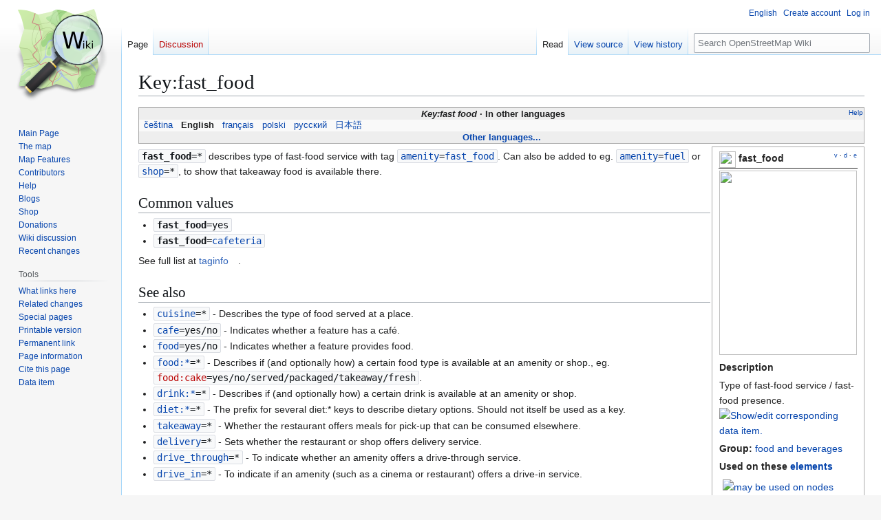

--- FILE ---
content_type: text/html; charset=UTF-8
request_url: https://wiki.openstreetmap.org/wiki/Key%3Afast_food
body_size: 12272
content:
<!DOCTYPE html>
<html class="client-nojs" lang="en" dir="ltr">
<head>
<meta charset="UTF-8">
<title>Key:fast_food - OpenStreetMap Wiki</title>
<script>(function(){var className="client-js";var cookie=document.cookie.match(/(?:^|; )wikimwclientpreferences=([^;]+)/);if(cookie){cookie[1].split('%2C').forEach(function(pref){className=className.replace(new RegExp('(^| )'+pref.replace(/-clientpref-\w+$|[^\w-]+/g,'')+'-clientpref-\\w+( |$)'),'$1'+pref+'$2');});}document.documentElement.className=className;}());RLCONF={"wgBreakFrames":false,"wgSeparatorTransformTable":["",""],"wgDigitTransformTable":["",""],"wgDefaultDateFormat":"dmy","wgMonthNames":["","January","February","March","April","May","June","July","August","September","October","November","December"],"wgRequestId":"c6b5a933c14982d77ff44f4b","wgCanonicalNamespace":"","wgCanonicalSpecialPageName":false,"wgNamespaceNumber":0,"wgPageName":"Key:fast_food","wgTitle":"Key:fast food","wgCurRevisionId":2880731,"wgRevisionId":2880731,"wgArticleId":106829,"wgIsArticle":true,"wgIsRedirect":false,"wgAction":"view","wgUserName":null,"wgUserGroups":["*"],"wgCategories":["Pages unavailable in German","Pages unavailable in Spanish","Pages unavailable in Italian","Pages unavailable in Dutch","Item with no description in language PT","Item with no description in language IT","Item with no description in language UK","Item with no description in language FI","Item with no description in language NL","Item with no description in language HU","Item with no description in language ZH-HANS","Item with no description in language ZH-HANT","Key descriptions for group \"food and beverages\"","Key descriptions","Key descriptions with status \"in use\"","Food and beverages","Key stubs"],"wgPageViewLanguage":"en","wgPageContentLanguage":"en","wgPageContentModel":"wikitext","wgRelevantPageName":"Key:fast_food","wgRelevantArticleId":106829,"wgIsProbablyEditable":false,"wgRelevantPageIsProbablyEditable":false,"wgRestrictionEdit":[],"wgRestrictionMove":[],"wgCiteReferencePreviewsActive":true,"wgMFDisplayWikibaseDescriptions":{"search":false,"watchlist":false,"tagline":false},"wgULSAcceptLanguageList":[],"wgVisualEditor":{"pageLanguageCode":"en","pageLanguageDir":"ltr","pageVariantFallbacks":"en"},"wgCheckUserClientHintsHeadersJsApi":["architecture","bitness","brands","fullVersionList","mobile","model","platform","platformVersion"],"wgULSPosition":"personal","wgULSisCompactLinksEnabled":true,"wgVector2022LanguageInHeader":false,"wgULSisLanguageSelectorEmpty":false,"wgEditSubmitButtonLabelPublish":false,"wgWikibaseItemId":"Q1245"};
RLSTATE={"site.styles":"ready","user.styles":"ready","user":"ready","user.options":"loading","skins.vector.styles.legacy":"ready","ext.OsmWikibase-all":"ready","codex-search-styles":"ready","ext.uls.pt":"ready","ext.visualEditor.desktopArticleTarget.noscript":"ready","wikibase.client.init":"ready"};RLPAGEMODULES=["site","mediawiki.page.ready","skins.vector.legacy.js","ext.checkUser.clientHints","ext.gadget.taginfo","ext.gadget.dataitemlinks","ext.gadget.maps","ext.uls.compactlinks","ext.uls.interface","ext.visualEditor.desktopArticleTarget.init","ext.visualEditor.targetLoader","wikibase.sidebar.tracking"];</script>
<script>(RLQ=window.RLQ||[]).push(function(){mw.loader.impl(function(){return["user.options@12s5i",function($,jQuery,require,module){mw.user.tokens.set({"patrolToken":"+\\","watchToken":"+\\","csrfToken":"+\\"});
}];});});</script>
<link rel="stylesheet" href="/w/load.php?lang=en&amp;modules=codex-search-styles%7Cext.OsmWikibase-all%7Cext.uls.pt%7Cext.visualEditor.desktopArticleTarget.noscript%7Cskins.vector.styles.legacy%7Cwikibase.client.init&amp;only=styles&amp;skin=vector">
<script async="" src="/w/load.php?lang=en&amp;modules=startup&amp;only=scripts&amp;raw=1&amp;skin=vector"></script>
<meta name="ResourceLoaderDynamicStyles" content="">
<link rel="stylesheet" href="/w/load.php?lang=en&amp;modules=site.styles&amp;only=styles&amp;skin=vector">
<noscript><link rel="stylesheet" href="/w/load.php?lang=en&amp;modules=noscript&amp;only=styles&amp;skin=vector"></noscript>
<meta name="generator" content="MediaWiki 1.43.6">
<meta name="robots" content="max-image-preview:standard">
<meta name="format-detection" content="telephone=no">
<meta name="viewport" content="width=1120">
<link rel="search" type="application/opensearchdescription+xml" href="/w/rest.php/v1/search" title="OpenStreetMap Wiki (en)">
<link rel="EditURI" type="application/rsd+xml" href="//wiki.openstreetmap.org/w/api.php?action=rsd">
<link rel="license" href="/wiki/Wiki_content_license">
<link rel="alternate" type="application/atom+xml" title="OpenStreetMap Wiki Atom feed" href="/w/index.php?title=Special:RecentChanges&amp;feed=atom">
</head>
<body class="skin-vector-legacy mediawiki ltr sitedir-ltr mw-hide-empty-elt ns-0 ns-subject page-Key_fast_food rootpage-Key_fast_food skin-vector action-view"><div id="mw-page-base" class="noprint"></div>
<div id="mw-head-base" class="noprint"></div>
<div id="content" class="mw-body" role="main">
	<a id="top"></a>
	<div id="siteNotice"></div>
	<div class="mw-indicators">
	</div>
	<h1 id="firstHeading" class="firstHeading mw-first-heading">Key:fast_food</h1>
	<div id="bodyContent" class="vector-body">
		<div id="siteSub" class="noprint">From OpenStreetMap Wiki</div>
		<div id="contentSub"><div id="mw-content-subtitle"></div></div>
		<div id="contentSub2"></div>
		
		<div id="jump-to-nav"></div>
		<a class="mw-jump-link" href="#mw-head">Jump to navigation</a>
		<a class="mw-jump-link" href="#searchInput">Jump to search</a>
		<div id="mw-content-text" class="mw-body-content"><div class="mw-content-ltr mw-parser-output" lang="en" dir="ltr"><style data-mw-deduplicate="TemplateStyles:r2860947">.mw-parser-output .DescriptionBox{background-color:#ffffff;border:1px solid #aaaaaa;color:#252525}@media screen{html.skin-theme-clientpref-night .mw-parser-output .darkmode-invert{filter:invert(100%)}html.skin-theme-clientpref-night .mw-parser-output .DescriptionBox{background-color:#333333;color:#f0f0f0}}@media screen and (prefers-color-scheme:dark){html.skin-theme-clientpref-os .mw-parser-output .darkmode-invert{filter:invert(100%)}html.skin-theme-clientpref-os .mw-parser-output .DescriptionBox{background-color:#333333;color:#f0f0f0}}</style><style data-mw-deduplicate="TemplateStyles:r2846368">.mw-parser-output .LanguageBar{margin:0;background:#f9f9f9;border:none;padding:0.5em;font-size:95%;line-height:normal;text-align:justify}.mw-parser-output .LanguageBar-header{background:#eeeeee}.mw-parser-output .LanguageBar-footer{background:#eeeeee}@media screen{html.skin-theme-clientpref-night .mw-parser-output .LanguageBar{background-color:#090909}html.skin-theme-clientpref-night .mw-parser-output .LanguageBar-header{background-color:#333333}html.skin-theme-clientpref-night .mw-parser-output .LanguageBar-footer{background-color:#333333}}@media screen and (prefers-color-scheme:dark){html.skin-theme-clientpref-os .mw-parser-output .LanguageBar{background-color:#090909}html.skin-theme-clientpref-os .mw-parser-output .LanguageBar-header{background-color:#333333}html.skin-theme-clientpref-os .mw-parser-output .LanguageBar-footer{background-color:#333333}}</style><div class="languages noprint navigation-not-searchable" style="clear:both;font-size:95%;line-height:normal;margin:2px 0;border:1px solid #AAA" dir="ltr">
<div class="LanguageBar-header" style="padding:1px">
<div class="hlist" style="float:right;margin-left:.25em;font-weight:normal;font-size:x-small">
<ul><li><a href="/wiki/Wiki_Translation" title="Wiki Translation">Help</a></li></ul>
</div>
<div class="hlist" style="font-weight:bold;max-height:10000000px;text-align:center">
<ul><li><bdi style="font-style:italic">Key:fast food</bdi></li>
<li>In other languages</li></ul>
</div>
</div>
<div id="Languages" class="LanguageBar" data-vector-language-button-label="$1 languages" style="max-height:10000000px;padding:0 .25em">
<div class="hlist hlist-with-seps"><li><span dir="auto" lang="af"><a href="/w/index.php?title=Af:Key:fast_food&amp;action=edit&amp;redlink=1" class="new" title="Af:Key:fast food (page does not exist)">&#160;Afrikaans&#160;</a></span></li>
<li><span dir="auto" lang="ast"><a href="/w/index.php?title=Ast:Key:fast_food&amp;action=edit&amp;redlink=1" class="new" title="Ast:Key:fast food (page does not exist)">&#160;asturianu&#160;</a></span></li>
<li><span dir="auto" lang="az"><a href="/w/index.php?title=Az:Key:fast_food&amp;action=edit&amp;redlink=1" class="new" title="Az:Key:fast food (page does not exist)">&#160;azərbaycanca&#160;</a></span></li>
<li><span dir="auto" lang="id"><a href="/w/index.php?title=Id:Key:fast_food&amp;action=edit&amp;redlink=1" class="new" title="Id:Key:fast food (page does not exist)">&#160;Bahasa Indonesia&#160;</a></span></li>
<li><span dir="auto" lang="ms"><a href="/w/index.php?title=Ms:Key:fast_food&amp;action=edit&amp;redlink=1" class="new" title="Ms:Key:fast food (page does not exist)">&#160;Bahasa Melayu&#160;</a></span></li>
<li><span dir="auto" lang="bs"><a href="/w/index.php?title=Bs:Key:fast_food&amp;action=edit&amp;redlink=1" class="new" title="Bs:Key:fast food (page does not exist)">&#160;bosanski&#160;</a></span></li>
<li><span dir="auto" lang="br"><a href="/w/index.php?title=Br:Key:fast_food&amp;action=edit&amp;redlink=1" class="new" title="Br:Key:fast food (page does not exist)">&#160;brezhoneg&#160;</a></span></li>
<li><span dir="auto" lang="ca"><a href="/w/index.php?title=Ca:Key:fast_food&amp;action=edit&amp;redlink=1" class="new" title="Ca:Key:fast food (page does not exist)">&#160;català&#160;</a></span></li>
<li><span dir="auto" lang="cs"><a href="/wiki/Cs:Key:fast_food" title="Cs:Key:fast food">&#160;čeština&#160;</a></span></li>
<li><span dir="auto" lang="cnr"><a href="/w/index.php?title=Cnr:Key:fast_food&amp;action=edit&amp;redlink=1" class="new" title="Cnr:Key:fast food (page does not exist)">&#160;Crnogorski&#160;</a></span></li>
<li><span dir="auto" lang="da"><a href="/w/index.php?title=Da:Key:fast_food&amp;action=edit&amp;redlink=1" class="new" title="Da:Key:fast food (page does not exist)">&#160;dansk&#160;</a></span></li>
<li><span dir="auto" lang="de"><a href="/w/index.php?title=DE:Key:fast_food&amp;action=edit&amp;redlink=1" class="new" title="DE:Key:fast food (page does not exist)">&#160;Deutsch&#160;</a></span></li>
<li><span dir="auto" lang="et"><a href="/w/index.php?title=Et:Key:fast_food&amp;action=edit&amp;redlink=1" class="new" title="Et:Key:fast food (page does not exist)">&#160;eesti&#160;</a></span></li>
<li><span dir="auto" lang="en"><a class="mw-selflink selflink">&#160;English&#160;</a></span></li>
<li><span dir="auto" lang="es"><a href="/w/index.php?title=ES:Key:fast_food&amp;action=edit&amp;redlink=1" class="new" title="ES:Key:fast food (page does not exist)">&#160;español&#160;</a></span></li>
<li><span dir="auto" lang="eo"><a href="/w/index.php?title=Eo:Key:fast_food&amp;action=edit&amp;redlink=1" class="new" title="Eo:Key:fast food (page does not exist)">&#160;Esperanto&#160;</a></span></li>
<li><span dir="auto" lang="eu"><a href="/w/index.php?title=Eu:Key:fast_food&amp;action=edit&amp;redlink=1" class="new" title="Eu:Key:fast food (page does not exist)">&#160;euskara&#160;</a></span></li>
<li><span dir="auto" lang="fr"><a href="/wiki/FR:Key:fast_food" title="FR:Key:fast food">&#160;français&#160;</a></span></li>
<li><span dir="auto" lang="fy"><a href="/w/index.php?title=Fy:Key:fast_food&amp;action=edit&amp;redlink=1" class="new" title="Fy:Key:fast food (page does not exist)">&#160;Frysk&#160;</a></span></li>
<li><span dir="auto" lang="gd"><a href="/w/index.php?title=Gd:Key:fast_food&amp;action=edit&amp;redlink=1" class="new" title="Gd:Key:fast food (page does not exist)">&#160;Gàidhlig&#160;</a></span></li>
<li><span dir="auto" lang="gl"><a href="/w/index.php?title=Gl:Key:fast_food&amp;action=edit&amp;redlink=1" class="new" title="Gl:Key:fast food (page does not exist)">&#160;galego&#160;</a></span></li>
<li><span dir="auto" lang="hr"><a href="/w/index.php?title=Hr:Key:fast_food&amp;action=edit&amp;redlink=1" class="new" title="Hr:Key:fast food (page does not exist)">&#160;hrvatski&#160;</a></span></li>
<li><span dir="auto" lang="io"><a href="/w/index.php?title=Io:Key:fast_food&amp;action=edit&amp;redlink=1" class="new" title="Io:Key:fast food (page does not exist)">&#160;Ido&#160;</a></span></li>
<li><span dir="auto" lang="ia"><a href="/w/index.php?title=Ia:Key:fast_food&amp;action=edit&amp;redlink=1" class="new" title="Ia:Key:fast food (page does not exist)">&#160;interlingua&#160;</a></span></li>
<li><span dir="auto" lang="is"><a href="/w/index.php?title=Is:Key:fast_food&amp;action=edit&amp;redlink=1" class="new" title="Is:Key:fast food (page does not exist)">&#160;íslenska&#160;</a></span></li>
<li><span dir="auto" lang="it"><a href="/w/index.php?title=IT:Key:fast_food&amp;action=edit&amp;redlink=1" class="new" title="IT:Key:fast food (page does not exist)">&#160;italiano&#160;</a></span></li>
<li><span dir="auto" lang="ht"><a href="/w/index.php?title=Ht:Key:fast_food&amp;action=edit&amp;redlink=1" class="new" title="Ht:Key:fast food (page does not exist)">&#160;Kreyòl ayisyen&#160;</a></span></li>
<li><span dir="auto" lang="gcf"><a href="/w/index.php?title=Gcf:Key:fast_food&amp;action=edit&amp;redlink=1" class="new" title="Gcf:Key:fast food (page does not exist)">&#160;kréyòl gwadloupéyen&#160;</a></span></li>
<li><span dir="auto" lang="ku"><a href="/w/index.php?title=Ku:Key:fast_food&amp;action=edit&amp;redlink=1" class="new" title="Ku:Key:fast food (page does not exist)">&#160;kurdî&#160;</a></span></li>
<li><span dir="auto" lang="lv"><a href="/w/index.php?title=Lv:Key:fast_food&amp;action=edit&amp;redlink=1" class="new" title="Lv:Key:fast food (page does not exist)">&#160;latviešu&#160;</a></span></li>
<li><span dir="auto" lang="lb"><a href="/w/index.php?title=Lb:Key:fast_food&amp;action=edit&amp;redlink=1" class="new" title="Lb:Key:fast food (page does not exist)">&#160;Lëtzebuergesch&#160;</a></span></li>
<li><span dir="auto" lang="lt"><a href="/w/index.php?title=Lt:Key:fast_food&amp;action=edit&amp;redlink=1" class="new" title="Lt:Key:fast food (page does not exist)">&#160;lietuvių&#160;</a></span></li>
<li><span dir="auto" lang="hu"><a href="/w/index.php?title=Hu:Key:fast_food&amp;action=edit&amp;redlink=1" class="new" title="Hu:Key:fast food (page does not exist)">&#160;magyar&#160;</a></span></li>
<li><span dir="auto" lang="nl"><a href="/w/index.php?title=NL:Key:fast_food&amp;action=edit&amp;redlink=1" class="new" title="NL:Key:fast food (page does not exist)">&#160;Nederlands&#160;</a></span></li>
<li><span dir="auto" lang="no"><a href="/w/index.php?title=No:Key:fast_food&amp;action=edit&amp;redlink=1" class="new" title="No:Key:fast food (page does not exist)">&#160;norsk&#160;</a></span></li>
<li><span dir="auto" lang="nn"><a href="/w/index.php?title=Nn:Key:fast_food&amp;action=edit&amp;redlink=1" class="new" title="Nn:Key:fast food (page does not exist)">&#160;norsk nynorsk&#160;</a></span></li>
<li><span dir="auto" lang="oc"><a href="/w/index.php?title=Oc:Key:fast_food&amp;action=edit&amp;redlink=1" class="new" title="Oc:Key:fast food (page does not exist)">&#160;occitan&#160;</a></span></li>
<li><span dir="auto" lang="pl"><a href="/wiki/Pl:Key:fast_food" title="Pl:Key:fast food">&#160;polski&#160;</a></span></li>
<li><span dir="auto" lang="pt"><a href="/w/index.php?title=Pt:Key:fast_food&amp;action=edit&amp;redlink=1" class="new" title="Pt:Key:fast food (page does not exist)">&#160;português&#160;</a></span></li>
<li><span dir="auto" lang="ro"><a href="/w/index.php?title=Ro:Key:fast_food&amp;action=edit&amp;redlink=1" class="new" title="Ro:Key:fast food (page does not exist)">&#160;română&#160;</a></span></li>
<li><span dir="auto" lang="sc"><a href="/w/index.php?title=Sc:Key:fast_food&amp;action=edit&amp;redlink=1" class="new" title="Sc:Key:fast food (page does not exist)">&#160;sardu&#160;</a></span></li>
<li><span dir="auto" lang="sq"><a href="/w/index.php?title=Sq:Key:fast_food&amp;action=edit&amp;redlink=1" class="new" title="Sq:Key:fast food (page does not exist)">&#160;shqip&#160;</a></span></li>
<li><span dir="auto" lang="sk"><a href="/w/index.php?title=Sk:Key:fast_food&amp;action=edit&amp;redlink=1" class="new" title="Sk:Key:fast food (page does not exist)">&#160;slovenčina&#160;</a></span></li>
<li><span dir="auto" lang="sl"><a href="/w/index.php?title=Sl:Key:fast_food&amp;action=edit&amp;redlink=1" class="new" title="Sl:Key:fast food (page does not exist)">&#160;slovenščina&#160;</a></span></li>
<li><span dir="auto" lang="sr-latn"><a href="/w/index.php?title=Sr-latn:Key:fast_food&amp;action=edit&amp;redlink=1" class="new" title="Sr-latn:Key:fast food (page does not exist)">&#160;srpski (latinica)&#160;</a></span></li>
<li><span dir="auto" lang="fi"><a href="/w/index.php?title=Fi:Key:fast_food&amp;action=edit&amp;redlink=1" class="new" title="Fi:Key:fast food (page does not exist)">&#160;suomi&#160;</a></span></li>
<li><span dir="auto" lang="sv"><a href="/w/index.php?title=Sv:Key:fast_food&amp;action=edit&amp;redlink=1" class="new" title="Sv:Key:fast food (page does not exist)">&#160;svenska&#160;</a></span></li>
<li><span dir="auto" lang="tl"><a href="/w/index.php?title=Tl:Key:fast_food&amp;action=edit&amp;redlink=1" class="new" title="Tl:Key:fast food (page does not exist)">&#160;Tagalog&#160;</a></span></li>
<li><span dir="auto" lang="vi"><a href="/w/index.php?title=Vi:Key:fast_food&amp;action=edit&amp;redlink=1" class="new" title="Vi:Key:fast food (page does not exist)">&#160;Tiếng Việt&#160;</a></span></li>
<li><span dir="auto" lang="tr"><a href="/w/index.php?title=Tr:Key:fast_food&amp;action=edit&amp;redlink=1" class="new" title="Tr:Key:fast food (page does not exist)">&#160;Türkçe&#160;</a></span></li>
<li><span dir="auto" lang="diq"><a href="/w/index.php?title=Diq:Key:fast_food&amp;action=edit&amp;redlink=1" class="new" title="Diq:Key:fast food (page does not exist)">&#160;Zazaki&#160;</a></span></li>
<li><span dir="auto" lang="el"><a href="/w/index.php?title=El:Key:fast_food&amp;action=edit&amp;redlink=1" class="new" title="El:Key:fast food (page does not exist)">&#160;Ελληνικά&#160;</a></span></li>
<li><span dir="auto" lang="be"><a href="/w/index.php?title=Be:Key:fast_food&amp;action=edit&amp;redlink=1" class="new" title="Be:Key:fast food (page does not exist)">&#160;беларуская&#160;</a></span></li>
<li><span dir="auto" lang="bg"><a href="/w/index.php?title=Bg:Key:fast_food&amp;action=edit&amp;redlink=1" class="new" title="Bg:Key:fast food (page does not exist)">&#160;български&#160;</a></span></li>
<li><span dir="auto" lang="mk"><a href="/w/index.php?title=Mk:Key:fast_food&amp;action=edit&amp;redlink=1" class="new" title="Mk:Key:fast food (page does not exist)">&#160;македонски&#160;</a></span></li>
<li><span dir="auto" lang="mn"><a href="/w/index.php?title=Mn:Key:fast_food&amp;action=edit&amp;redlink=1" class="new" title="Mn:Key:fast food (page does not exist)">&#160;монгол&#160;</a></span></li>
<li><span dir="auto" lang="ru"><a href="/wiki/RU:Key:fast_food" title="RU:Key:fast food">&#160;русский&#160;</a></span></li>
<li><span dir="auto" lang="sr"><a href="/w/index.php?title=Sr:Key:fast_food&amp;action=edit&amp;redlink=1" class="new" title="Sr:Key:fast food (page does not exist)">&#160;српски / srpski&#160;</a></span></li>
<li><span dir="auto" lang="uk"><a href="/w/index.php?title=Uk:Key:fast_food&amp;action=edit&amp;redlink=1" class="new" title="Uk:Key:fast food (page does not exist)">&#160;українська&#160;</a></span></li>
<li><span dir="auto" lang="hy"><a href="/w/index.php?title=Hy:Key:fast_food&amp;action=edit&amp;redlink=1" class="new" title="Hy:Key:fast food (page does not exist)">&#160;հայերեն&#160;</a></span></li>
<li><span dir="auto" lang="he"><a href="/w/index.php?title=He:Key:fast_food&amp;action=edit&amp;redlink=1" class="new" title="He:Key:fast food (page does not exist)">&#160;עברית&#160;</a></span></li>
<li><span dir="auto" lang="ar"><a href="/w/index.php?title=Ar:Key:fast_food&amp;action=edit&amp;redlink=1" class="new" title="Ar:Key:fast food (page does not exist)">&#160;العربية&#160;</a></span></li>
<li><span dir="auto" lang="skr"><a href="/w/index.php?title=Skr:Key:fast_food&amp;action=edit&amp;redlink=1" class="new" title="Skr:Key:fast food (page does not exist)">&#160;سرائیکی&#160;</a></span></li>
<li><span dir="auto" lang="fa"><a href="/w/index.php?title=Fa:Key:fast_food&amp;action=edit&amp;redlink=1" class="new" title="Fa:Key:fast food (page does not exist)">&#160;فارسی&#160;</a></span></li>
<li><span dir="auto" lang="pnb"><a href="/w/index.php?title=Pnb:Key:fast_food&amp;action=edit&amp;redlink=1" class="new" title="Pnb:Key:fast food (page does not exist)">&#160;پنجابی&#160;</a></span></li>
<li><span dir="auto" lang="ps"><a href="/w/index.php?title=Ps:Key:fast_food&amp;action=edit&amp;redlink=1" class="new" title="Ps:Key:fast food (page does not exist)">&#160;پښتو&#160;</a></span></li>
<li><span dir="auto" lang="ne"><a href="/w/index.php?title=Ne:Key:fast_food&amp;action=edit&amp;redlink=1" class="new" title="Ne:Key:fast food (page does not exist)">&#160;नेपाली&#160;</a></span></li>
<li><span dir="auto" lang="mr"><a href="/w/index.php?title=Mr:Key:fast_food&amp;action=edit&amp;redlink=1" class="new" title="Mr:Key:fast food (page does not exist)">&#160;मराठी&#160;</a></span></li>
<li><span dir="auto" lang="hi"><a href="/w/index.php?title=Hi:Key:fast_food&amp;action=edit&amp;redlink=1" class="new" title="Hi:Key:fast food (page does not exist)">&#160;हिन्दी&#160;</a></span></li>
<li><span dir="auto" lang="bn"><a href="/w/index.php?title=Bn:Key:fast_food&amp;action=edit&amp;redlink=1" class="new" title="Bn:Key:fast food (page does not exist)">&#160;বাংলা&#160;</a></span></li>
<li><span dir="auto" lang="pa"><a href="/w/index.php?title=Pa:Key:fast_food&amp;action=edit&amp;redlink=1" class="new" title="Pa:Key:fast food (page does not exist)">&#160;ਪੰਜਾਬੀ&#160;</a></span></li>
<li><span dir="auto" lang="ta"><a href="/w/index.php?title=Ta:Key:fast_food&amp;action=edit&amp;redlink=1" class="new" title="Ta:Key:fast food (page does not exist)">&#160;தமிழ்&#160;</a></span></li>
<li><span dir="auto" lang="ml"><a href="/w/index.php?title=Ml:Key:fast_food&amp;action=edit&amp;redlink=1" class="new" title="Ml:Key:fast food (page does not exist)">&#160;മലയാളം&#160;</a></span></li>
<li><span dir="auto" lang="si"><a href="/w/index.php?title=Si:Key:fast_food&amp;action=edit&amp;redlink=1" class="new" title="Si:Key:fast food (page does not exist)">&#160;සිංහල&#160;</a></span></li>
<li><span dir="auto" lang="th"><a href="/w/index.php?title=Th:Key:fast_food&amp;action=edit&amp;redlink=1" class="new" title="Th:Key:fast food (page does not exist)">&#160;ไทย&#160;</a></span></li>
<li><span dir="auto" lang="my"><a href="/w/index.php?title=My:Key:fast_food&amp;action=edit&amp;redlink=1" class="new" title="My:Key:fast food (page does not exist)">&#160;မြန်မာဘာသာ&#160;</a></span></li>
<li><span dir="auto" lang="ko"><a href="/w/index.php?title=Ko:Key:fast_food&amp;action=edit&amp;redlink=1" class="new" title="Ko:Key:fast food (page does not exist)">&#160;한국어&#160;</a></span></li>
<li><span dir="auto" lang="ka"><a href="/w/index.php?title=Ka:Key:fast_food&amp;action=edit&amp;redlink=1" class="new" title="Ka:Key:fast food (page does not exist)">&#160;ქართული&#160;</a></span></li>
<li><span dir="auto" lang="tzm"><a href="/w/index.php?title=Tzm:Key:fast_food&amp;action=edit&amp;redlink=1" class="new" title="Tzm:Key:fast food (page does not exist)">&#160;ⵜⴰⵎⴰⵣⵉⵖⵜ&#160;</a></span></li>
<li><span dir="auto" lang="zh-hans"><a href="/w/index.php?title=Zh-hans:Key:fast_food&amp;action=edit&amp;redlink=1" class="new" title="Zh-hans:Key:fast food (page does not exist)">&#160;中文（简体）&#160;</a></span></li>
<li><span dir="auto" lang="zh-hant"><a href="/w/index.php?title=Zh-hant:Key:fast_food&amp;action=edit&amp;redlink=1" class="new" title="Zh-hant:Key:fast food (page does not exist)">&#160;中文（繁體）&#160;</a></span></li>
<li><span dir="auto" lang="ja"><a href="/wiki/JA:Key:fast_food" title="JA:Key:fast food">&#160;日本語&#160;</a></span></li>
<li><span dir="auto" lang="yue"><a href="/w/index.php?title=Yue:Key:fast_food&amp;action=edit&amp;redlink=1" class="new" title="Yue:Key:fast food (page does not exist)">&#160;粵語&#160;</a></span></li></div>
</div>
<div class="nomobile LanguageBar-footer" style="padding:1px">
<div id="ExpandLanguages" class="hlist" style="font-weight:bold;max-height:10000000px;text-align:center">
<ul><li><a href="#top">Other languages...</a></li></ul>
</div>
</div>
</div>
<table class="description keydescription DescriptionBox" style="margin:2px;float:right;clear:right;margin-right:0;width:210px;padding:2px .5em;">

<tbody><tr>
<td style="border-bottom:1px solid"><div class="noprint plainlinks navbar" style="font-size:xx-small;background:none;padding:0;font-weight:normal;float:right;"><a href="/wiki/Template:KeyDescription" title="Template:KeyDescription"><bdi title="View this template." style=""><abbr>v</abbr></bdi></a>&#160;<b>·</b> <a href="/wiki/Template_talk:KeyDescription" class="mw-redirect" title="Template talk:KeyDescription"><bdi title="Discuss this template." style=""><abbr>d</abbr></bdi></a>&#160;<b>·</b> <a rel="nofollow" class="external text" href="//wiki.openstreetmap.org/w/index.php?title=Template:KeyDescription&amp;action=edit"><bdi title="Edit this template." style=""><abbr>e</abbr></bdi></a></div><span typeof="mw:File"><span><img src="/w/images/thumb/7/79/Public-images-osm_logo.svg/24px-Public-images-osm_logo.svg.png" decoding="async" width="24" height="24" class="mw-file-element" srcset="/w/images/thumb/7/79/Public-images-osm_logo.svg/36px-Public-images-osm_logo.svg.png 1.5x, /w/images/thumb/7/79/Public-images-osm_logo.svg/48px-Public-images-osm_logo.svg.png 2x" /></span></span> <span style="font-weight:bold"><a class="mw-selflink selflink">fast_food</a></span>
</td></tr>
<tr>
<td class="d&#95;image" style="padding-bottom:4px;text-align:center"><figure class="mw-halign-center" typeof="mw:File/Frameless"><a href="/wiki/File:Fast_food_(282678968).jpg" class="mw-file-description"><img src="https://upload.wikimedia.org/wikipedia/commons/thumb/e/e6/Fast_food_%28282678968%29.jpg/200px-Fast_food_%28282678968%29.jpg" decoding="async" width="200" height="268" class="mw-file-element" srcset="https://upload.wikimedia.org/wikipedia/commons/thumb/e/e6/Fast_food_%28282678968%29.jpg/300px-Fast_food_%28282678968%29.jpg 1.5x, https://upload.wikimedia.org/wikipedia/commons/thumb/e/e6/Fast_food_%28282678968%29.jpg/400px-Fast_food_%28282678968%29.jpg 2x" /></a><figcaption></figcaption></figure>
</td></tr>
<tr class="d&#95;description header" style="text-align:left">
<th>Description
</th></tr>
<tr class="d&#95;description content">
<td>Type of fast-food service / fast-food presence.&#160;<span class="wb-edit-pencil"><span typeof="mw:File"><a href="/wiki/Item:Q1245" title="Show/edit corresponding data item."><img alt="Show/edit corresponding data item." src="https://upload.wikimedia.org/wikipedia/commons/thumb/6/63/Arbcom_ru_editing.svg/12px-Arbcom_ru_editing.svg.png" decoding="async" width="12" height="12" class="mw-file-element" srcset="https://upload.wikimedia.org/wikipedia/commons/thumb/6/63/Arbcom_ru_editing.svg/18px-Arbcom_ru_editing.svg.png 1.5x, https://upload.wikimedia.org/wikipedia/commons/thumb/6/63/Arbcom_ru_editing.svg/24px-Arbcom_ru_editing.svg.png 2x" /></a></span></span>
</td></tr>
<tr class="d&#95;group content" style="text-align:left">
<td><b>Group:</b> <a href="/wiki/Category:Food_and_beverages" title="Category:Food and beverages">food and beverages</a>
</td></tr>
<tr class="d&#95;usage header" style="text-align:left">
<th>Used on these <a href="/wiki/Elements" title="Elements">elements</a>
</th></tr>
<tr class="d&#95;usage content">
<td><div style="margin:2px 2px 2px 2px"><span style="margin:0 3px"><span typeof="mw:File"><a href="/wiki/Node" title="may be used on nodes"><img alt="may be used on nodes" src="/w/images/thumb/7/76/Osm_element_node.svg/30px-Osm_element_node.svg.png" decoding="async" width="30" height="30" class="mw-file-element" srcset="/w/images/thumb/7/76/Osm_element_node.svg/45px-Osm_element_node.svg.png 1.5x, /w/images/thumb/7/76/Osm_element_node.svg/60px-Osm_element_node.svg.png 2x" /></a></span></span><span style="margin:0 3px"><span typeof="mw:File"><a href="/wiki/Way" title="should not be used on ways"><img alt="should not be used on ways" src="/w/images/thumb/4/40/Osm_element_way_no.svg/30px-Osm_element_way_no.svg.png" decoding="async" width="30" height="30" class="mw-file-element" srcset="/w/images/thumb/4/40/Osm_element_way_no.svg/45px-Osm_element_way_no.svg.png 1.5x, /w/images/thumb/4/40/Osm_element_way_no.svg/60px-Osm_element_way_no.svg.png 2x" /></a></span></span><span style="margin:0 3px"><span typeof="mw:File"><a href="/wiki/Area" title="may be used on areas (and multipolygon relations)"><img alt="may be used on areas (and multipolygon relations)" src="/w/images/thumb/e/e6/Osm_element_area.svg/30px-Osm_element_area.svg.png" decoding="async" width="30" height="30" class="mw-file-element" srcset="/w/images/thumb/e/e6/Osm_element_area.svg/45px-Osm_element_area.svg.png 1.5x, /w/images/thumb/e/e6/Osm_element_area.svg/60px-Osm_element_area.svg.png 2x" /></a></span></span><span style="margin:0 3px"><span typeof="mw:File"><a href="/wiki/Relation" title="should not be used on relations (except multipolygon relations)"><img alt="should not be used on relations (except multipolygon relations)" src="/w/images/thumb/8/8a/Osm_element_relation_no.svg/30px-Osm_element_relation_no.svg.png" decoding="async" width="30" height="30" class="mw-file-element" srcset="/w/images/thumb/8/8a/Osm_element_relation_no.svg/45px-Osm_element_relation_no.svg.png 1.5x, /w/images/thumb/8/8a/Osm_element_relation_no.svg/60px-Osm_element_relation_no.svg.png 2x" /></a></span></span></div>
</td></tr>
<tr class="d&#95;group content">
<td><b>Documented values:</b> <a href="/wiki/Category:Tag_descriptions_for_key_%22fast_food%22" title="Category:Tag descriptions for key &quot;fast food&quot;">1</a>
</td></tr>
<tr class="d&#95;requires header" style="text-align:left">
<th>Requires
</th></tr>
<tr class="d&#95;requires content">
<td>
<p>One of:
</p>
<ul><li><code dir="ltr" class="mw-content-ltr"><bdi style="white-space:nowrap"><a href="/wiki/Key:amenity" title="Key:amenity">amenity</a></bdi>=<a href="/wiki/Tag:amenity%3Dfast_food" title="Tag:amenity=fast food"><bdi>fast_food</bdi></a></code></li>
<li><code dir="ltr" class="mw-content-ltr"><bdi style="white-space:nowrap"><a href="/wiki/Key:amenity" title="Key:amenity">amenity</a></bdi>=<a href="/wiki/Tag:amenity%3Dfuel" title="Tag:amenity=fuel"><bdi>fuel</bdi></a></code></li>
<li><code dir="ltr" class="mw-content-ltr"><bdi style="white-space:nowrap"><a href="/wiki/Key:shop" title="Key:shop">shop</a></bdi>=&#42;</code></li></ul>
</td></tr>
<tr class="d&#95;seealso header" style="text-align:left">
<th>See also
</th></tr>
<tr class="d&#95;seealso content">
<td>
<ul><li><code dir="ltr" class="mw-content-ltr"><bdi style="white-space:nowrap"><a href="/wiki/Key:cuisine" title="Key:cuisine">cuisine</a></bdi>=&#42;</code></li>
<li><code dir="ltr" class="mw-content-ltr"><bdi style="white-space:nowrap"><a href="/wiki/Key:food" title="Key:food">food</a></bdi>=&#42;</code></li>
<li><code dir="ltr" class="mw-content-ltr"><bdi style="white-space:nowrap"><a href="/wiki/Key:food:*" title="Key:food:*">food:*</a></bdi>=*</code></li>
<li><code dir="ltr" class="mw-content-ltr"><bdi style="white-space:nowrap"><a href="/wiki/Key:drink:*" title="Key:drink:*">drink:*</a></bdi>=*</code></li>
<li><code dir="ltr" class="mw-content-ltr"><bdi style="white-space:nowrap"><a href="/wiki/Key:diet:*" title="Key:diet:*">diet:*</a></bdi>=*</code></li>
<li><code dir="ltr" class="mw-content-ltr"><bdi style="white-space:nowrap"><a href="/wiki/Key:takeaway" title="Key:takeaway">takeaway</a></bdi>=&#42;</code></li>
<li><code dir="ltr" class="mw-content-ltr"><bdi style="white-space:nowrap"><a href="/wiki/Key:delivery" title="Key:delivery">delivery</a></bdi>=&#42;</code></li>
<li><code dir="ltr" class="mw-content-ltr"><bdi style="white-space:nowrap"><a href="/wiki/Key:drive_through" title="Key:drive through">drive_through</a></bdi>=&#42;</code></li>
<li><code dir="ltr" class="mw-content-ltr"><bdi style="white-space:nowrap"><a href="/wiki/Key:drive_in" title="Key:drive in">drive_in</a></bdi>=&#42;</code></li></ul>
</td></tr>
<tr class="d&#95;status content">
<td><b><a href="/wiki/Tag_status#Status_values" title="Tag status">Status:</a>&#32;</b><span style="background:#FFF;color:#222;padding:0 1px"><bdi>in use</bdi></span>
</td></tr>
<tr class="d&#95;taginfo content">
<td><div class="taginfo-ajax taginfobox" style="display:none; width:11em" data-taginfo-key="fast&#95;food" data-taginfo-no-such-tag="This tag does not appear in the OSM database." data-taginfo-taginfo-error="Error loading from Taginfo API." data-taginfo-url="https&#58;//taginfo.openstreetmap.org"><div class="ti&#95;named&#95;link taginfo-tag"><bdi><b><span class="plainlinks" title="fast&#95;food=*"><a class="external text" href="https://taginfo.openstreetmap.org/keys/fast_food">fast_food</a></span></b>=<b>*</b></bdi></div><div class="ti&#95;empty taginfo-content taginfo-compact-text taginfo-hidden"></div><div class="ti&#95;error taginfo-content taginfo-compact-text taginfo-hidden"></div><div class="ti&#95;content taginfo-content"><table><tbody><tr><td class="all-ico taginfo-ico"><span typeof="mw:File"><a href="https://taginfo.openstreetmap.org/keys/fast_food" title="All"><img alt="All" src="/w/images/thumb/0/05/Osm_element_all.svg/16px-Osm_element_all.svg.png" decoding="async" width="16" height="16" class="mw-file-element" srcset="/w/images/thumb/0/05/Osm_element_all.svg/24px-Osm_element_all.svg.png 1.5x, /w/images/thumb/0/05/Osm_element_all.svg/32px-Osm_element_all.svg.png 2x" /></a></span></td><td class="all-count" title="Objects with tag “fast&#95;food=” in database"></td></tr><tr><td class="node-ico taginfo-ico"><span typeof="mw:File"><a href="https://taginfo.openstreetmap.org/keys/fast_food" title="Nodes"><img alt="Nodes" src="/w/images/thumb/5/50/Taginfo_element_node.svg/16px-Taginfo_element_node.svg.png" decoding="async" width="16" height="16" class="mw-file-element" srcset="/w/images/thumb/5/50/Taginfo_element_node.svg/24px-Taginfo_element_node.svg.png 1.5x, /w/images/thumb/5/50/Taginfo_element_node.svg/32px-Taginfo_element_node.svg.png 2x" /></a></span></td><td class="node-count" title="Nodes with tag “fast&#95;food=” in database"></td></tr><tr><td class="way-ico taginfo-ico"><span typeof="mw:File"><a href="https://taginfo.openstreetmap.org/keys/fast_food" title="Ways"><img alt="Ways" src="/w/images/thumb/f/f4/Taginfo_element_way.svg/16px-Taginfo_element_way.svg.png" decoding="async" width="16" height="16" class="mw-file-element" srcset="/w/images/thumb/f/f4/Taginfo_element_way.svg/24px-Taginfo_element_way.svg.png 1.5x, /w/images/thumb/f/f4/Taginfo_element_way.svg/32px-Taginfo_element_way.svg.png 2x" /></a></span></td><td class="way-count" title="Ways with tag “fast&#95;food=” in database"></td></tr><tr><td class="rel-ico taginfo-ico"><span typeof="mw:File"><a href="https://taginfo.openstreetmap.org/keys/fast_food" title="Relations"><img alt="Relations" src="/w/images/thumb/b/be/Taginfo_element_relation.svg/16px-Taginfo_element_relation.svg.png" decoding="async" width="16" height="16" class="mw-file-element" srcset="/w/images/thumb/b/be/Taginfo_element_relation.svg/24px-Taginfo_element_relation.svg.png 1.5x, /w/images/thumb/b/be/Taginfo_element_relation.svg/32px-Taginfo_element_relation.svg.png 2x" /></a></span></td><td class="rel-count" title="Relations with tag “fast&#95;food=” in database"></td></tr></tbody></table></div></div><div class="taginfo-fallback-link"><a class="external text" href="https://taginfo.openstreetmap.org/keys/fast_food">More details at tag<b>info</b></a></div>
</td></tr>
<tr class="d&#95;links header" style="text-align:left">
<th>Tools for this tag
</th></tr>
<tr class="d&#95;links content">
<td>
<ul><li><span class="taginfo aa"><a class="external text" href="//taginfo.openstreetmap.org/keys/fast_food">taginfo</a></span><span class="taginfo ad" style="display:none">&#160;<b>·</b> <a rel="nofollow" class="external text" href="https://taginfo.geofabrik.de/europe:andorra/keys/fast_food">AD</a></span><span class="taginfo at" style="display:none">&#160;<b>·</b> <a rel="nofollow" class="external text" href="https://taginfo.geofabrik.de/europe:austria/keys/fast_food">AT</a></span><span class="taginfo br" style="display:none">&#160;<b>·</b> <a rel="nofollow" class="external text" href="https://taginfo.geofabrik.de/south-america:brazil/keys/fast_food">BR</a></span><span class="taginfo by" style="display:none">&#160;<b>·</b> <a rel="nofollow" class="external text" href="https://taginfo.geofabrik.de/europe:belarus/keys/fast_food">BY</a></span><span class="taginfo ch" style="display:none">&#160;<b>·</b> <a rel="nofollow" class="external text" href="//taginfo.osm.ch/keys/fast_food">CH</a></span><span class="taginfo cn" style="display:none">&#160;<b>·</b> <a rel="nofollow" class="external text" href="https://taginfo.geofabrik.de/asia:china/keys/fast_food">CN</a></span><span class="taginfo cz" style="display:none">&#160;<b>·</b> <a rel="nofollow" class="external text" href="http://taginfo.openstreetmap.cz/keys/fast_food">CZ</a></span><span class="taginfo de" style="display:none">&#160;<b>·</b> <a rel="nofollow" class="external text" href="https://taginfo.geofabrik.de/europe:germany/keys/fast_food">DE</a></span><span class="taginfo dk" style="display:none">&#160;<b>·</b> <a rel="nofollow" class="external text" href="https://taginfo.geofabrik.de/europe:denmark/keys/fast_food">DK</a></span><span class="taginfo fi" style="display:none">&#160;<b>·</b> <a rel="nofollow" class="external text" href="https://taginfo.geofabrik.de/europe:finland/keys/fast_food">FI</a></span><span class="taginfo fr" style="display:none">&#160;<b>·</b> <a rel="nofollow" class="external text" href="//taginfo.openstreetmap.fr/keys/fast_food">FR</a></span><span class="taginfo gb uk">&#160;<b>·</b> <a rel="nofollow" class="external text" href="http://taginfo.openstreetmap.org.uk/keys/fast_food">GB</a></span><span class="taginfo gr" style="display:none">&#160;<b>·</b> <a rel="nofollow" class="external text" href="https://taginfo.geofabrik.de/europe:greece/keys/fast_food">GR</a></span><span class="taginfo hu" style="display:none">&#160;<b>·</b> <a rel="nofollow" class="external text" href="http://taginfo.openstreetmap.hu/keys/fast_food">HU</a></span><span class="taginfo ie">&#160;<b>·</b> <a rel="nofollow" class="external text" href="https://taginfo.geofabrik.de/europe:ireland-and-northern-ireland/keys/fast_food">IE (N+S)</a></span><span class="taginfo in">&#160;<b>·</b> <a rel="nofollow" class="external text" href="//taginfo.openstreetmap.in/keys/fast_food">IN</a></span><span class="taginfo ir" style="display:none">&#160;<b>·</b> <a rel="nofollow" class="external text" href="https://taginfo.geofabrik.de/asia:iran/keys/fast_food">IR</a></span><span class="taginfo it" style="display:none">&#160;<b>·</b> <a rel="nofollow" class="external text" href="https://taginfo.geofabrik.de/europe:italy/keys/fast_food">IT</a></span><span class="taginfo li" style="display:none">&#160;<b>·</b> <a rel="nofollow" class="external text" href="https://taginfo.geofabrik.de/europe:liechtenstein/keys/fast_food">LI</a></span><span class="taginfo lu" style="display:none">&#160;<b>·</b> <a rel="nofollow" class="external text" href="https://taginfo.geofabrik.de/europe:luxembourg/keys/fast_food">LU</a></span><span class="taginfo jp" style="display:none">&#160;<b>·</b> <a rel="nofollow" class="external text" href="https://taginfo.openstreetmap.jp/keys/fast_food">JP</a></span><span class="taginfo kp" style="display:none">&#160;<b>·</b> <a rel="nofollow" class="external text" href="https://taginfo.geofabrik.de/asia:north-korea/keys/fast_food">KP</a></span><span class="taginfo kr" style="display:none">&#160;<b>·</b> <a rel="nofollow" class="external text" href="https://taginfo.geofabrik.de/asia:south-korea/keys/fast_food">KR</a></span><span class="taginfo nl" style="display:none">&#160;<b>·</b> <a rel="nofollow" class="external text" href="https://taginfo.geofabrik.de/europe:netherlands/keys/fast_food">NL</a></span><span class="taginfo pl" style="display:none">&#160;<b>·</b> <a rel="nofollow" class="external text" href="http://taginfo.openstreetmap.pl/keys/fast_food">PL</a></span><span class="taginfo pt" style="display:none">&#160;<b>·</b> <a rel="nofollow" class="external text" href="https://taginfo.geofabrik.de/europe:portugal/keys/fast_food">PT</a></span><span class="taginfo ru" style="display:none">&#160;<b>·</b> <a rel="nofollow" class="external text" href="https://taginfo.geofabrik.de/russia/keys/fast_food">RU</a></span><span class="taginfo es es" style="display:none">&#160;<b>·</b> <a rel="nofollow" class="external text" href="//taginfo.geofabrik.de/europe:spain/keys/fast_food">ES</a></span><span class="taginfo es ar" style="display:none">&#160;<b>·</b> <a rel="nofollow" class="external text" href="//taginfo.geofabrik.de/south-america:argentina/keys/fast_food">AR</a></span><span class="taginfo es mx" style="display:none">&#160;<b>·</b> <a rel="nofollow" class="external text" href="//taginfo.geofabrik.de/north-america:mexico/keys/fast_food">MX</a></span><span class="taginfo es co" style="display:none">&#160;<b>·</b> <a rel="nofollow" class="external text" href="//taginfo.geofabrik.de/south-america:colombia/keys/fast_food">CO</a></span><span class="taginfo es bo" style="display:none">&#160;<b>·</b> <a rel="nofollow" class="external text" href="//taginfo.geofabrik.de/south-america:bolivia/keys/fast_food">BO</a></span><span class="taginfo es cl" style="display:none">&#160;<b>·</b> <a rel="nofollow" class="external text" href="//taginfo.geofabrik.de/south-america:chile/keys/fast_food">CL</a></span><span class="taginfo es ec" style="display:none">&#160;<b>·</b> <a rel="nofollow" class="external text" href="//taginfo.geofabrik.de/south-america:ecuador/keys/fast_food">EC</a></span><span class="taginfo es py" style="display:none">&#160;<b>·</b> <a rel="nofollow" class="external text" href="//taginfo.geofabrik.de/south-america:paraguay/keys/fast_food">PY</a></span><span class="taginfo es pe" style="display:none">&#160;<b>·</b> <a rel="nofollow" class="external text" href="//taginfo.geofabrik.de/south-america:peru/keys/fast_food">PE</a></span><span class="taginfo es uy" style="display:none">&#160;<b>·</b> <a rel="nofollow" class="external text" href="//taginfo.geofabrik.de/south-america:uruguay/keys/fast_food">UY</a></span><span class="taginfo es ve" style="display:none">&#160;<b>·</b> <a rel="nofollow" class="external text" href="//taginfo.geofabrik.de/south-america:venezuela/keys/fast_food">VE</a></span><span class="taginfo tw" style="display:none">&#160;<b>·</b> <a rel="nofollow" class="external text" href="https://taginfo.geofabrik.de/asia:taiwan/keys/fast_food">TW</a></span><span class="taginfo ua" style="display:none">&#160;<b>·</b> <a rel="nofollow" class="external text" href="https://taginfo.geofabrik.de/europe:ukraine/keys/fast_food">UA</a></span><span class="taginfo us">&#160;<b>·</b> <a rel="nofollow" class="external text" href="https://taginfo.geofabrik.de/north-america:us/keys/fast_food">US</a></span><span class="taginfo vn" style="display:none">&#160;<b>·</b> <a rel="nofollow" class="external text" href="https://taginfo.geofabrik.de/asia:vietnam/keys/fast_food">VN</a></span></li>
<li><a rel="nofollow" class="external text" href="https://overpass-turbo.eu/?template=key&amp;key=fast_food">overpass-turbo</a></li>
<li><a rel="nofollow" class="external text" href="https://qlever.dev/osm-planet/?query=PREFIX+geo%3A+%3Chttp%3A%2F%2Fwww.opengis.net%2Font%2Fgeosparql%23%3E%0APREFIX+osmkey%3A+%3Chttps%3A%2F%2Fwww.openstreetmap.org%2Fwiki%2FKey%3A%3E%0ASELECT+%2A+WHERE+%7B%0A++%3Fosm+osmkey%3Aoffice+%5B%5D+.%0A++%3Fosm+geo%3AhasGeometry%2Fgeo%3AasWKT+%3Fgeometry+.%0A%7D">QLever</a></li>
<li><a rel="nofollow" class="external text" href="https://taghistory.raifer.tech/#***/fast_food/">OSM Tag History</a></li></ul>
</td></tr></tbody></table>
<p><code dir="ltr" class="mw-content-ltr"><bdi style="white-space:nowrap"><a class="mw-selflink selflink">fast_food</a></bdi>=&#42;</code> describes type of fast-food service with tag <code dir="ltr" class="mw-content-ltr"><bdi style="white-space:nowrap"><a href="/wiki/Key:amenity" title="Key:amenity">amenity</a></bdi>=<a href="/wiki/Tag:amenity%3Dfast_food" title="Tag:amenity=fast food"><bdi>fast_food</bdi></a></code>. Can also be added to eg. <code dir="ltr" class="mw-content-ltr"><bdi style="white-space:nowrap"><a href="/wiki/Key:amenity" title="Key:amenity">amenity</a></bdi>=<a href="/wiki/Tag:amenity%3Dfuel" title="Tag:amenity=fuel"><bdi>fuel</bdi></a></code> or <code dir="ltr" class="mw-content-ltr"><bdi style="white-space:nowrap"><a href="/wiki/Key:shop" title="Key:shop">shop</a></bdi>=&#42;</code>, to show that takeaway food is available there.
</p>
<h2><span class="mw-headline" id="Common_values">Common values</span></h2>
<ul><li><code dir="ltr" class="mw-content-ltr"><bdi style="white-space:nowrap"><a class="mw-selflink selflink">fast_food</a></bdi>=<bdi>yes</bdi></code></li>
<li><code dir="ltr" class="mw-content-ltr"><bdi style="white-space:nowrap"><a class="mw-selflink selflink">fast_food</a></bdi>=<a href="/wiki/Tag:fast_food%3Dcafeteria" title="Tag:fast food=cafeteria"><bdi>cafeteria</bdi></a></code></li></ul>
<p>See full list at <span class="taginfo aa"><a class="external text" href="//taginfo.openstreetmap.org/keys/fast_food">taginfo</a></span><span class="taginfo ad" style="display:none">&#160;<b>·</b> <a rel="nofollow" class="external text" href="https://taginfo.geofabrik.de/europe:andorra/keys/fast_food">AD</a></span><span class="taginfo at" style="display:none">&#160;<b>·</b> <a rel="nofollow" class="external text" href="https://taginfo.geofabrik.de/europe:austria/keys/fast_food">AT</a></span><span class="taginfo br" style="display:none">&#160;<b>·</b> <a rel="nofollow" class="external text" href="https://taginfo.geofabrik.de/south-america:brazil/keys/fast_food">BR</a></span><span class="taginfo by" style="display:none">&#160;<b>·</b> <a rel="nofollow" class="external text" href="https://taginfo.geofabrik.de/europe:belarus/keys/fast_food">BY</a></span><span class="taginfo ch" style="display:none">&#160;<b>·</b> <a rel="nofollow" class="external text" href="//taginfo.osm.ch/keys/fast_food">CH</a></span><span class="taginfo cn" style="display:none">&#160;<b>·</b> <a rel="nofollow" class="external text" href="https://taginfo.geofabrik.de/asia:china/keys/fast_food">CN</a></span><span class="taginfo cz" style="display:none">&#160;<b>·</b> <a rel="nofollow" class="external text" href="http://taginfo.openstreetmap.cz/keys/fast_food">CZ</a></span><span class="taginfo de" style="display:none">&#160;<b>·</b> <a rel="nofollow" class="external text" href="https://taginfo.geofabrik.de/europe:germany/keys/fast_food">DE</a></span><span class="taginfo dk" style="display:none">&#160;<b>·</b> <a rel="nofollow" class="external text" href="https://taginfo.geofabrik.de/europe:denmark/keys/fast_food">DK</a></span><span class="taginfo fi" style="display:none">&#160;<b>·</b> <a rel="nofollow" class="external text" href="https://taginfo.geofabrik.de/europe:finland/keys/fast_food">FI</a></span><span class="taginfo fr" style="display:none">&#160;<b>·</b> <a rel="nofollow" class="external text" href="//taginfo.openstreetmap.fr/keys/fast_food">FR</a></span><span class="taginfo gb uk" style="display:none">&#160;<b>·</b> <a rel="nofollow" class="external text" href="http://taginfo.openstreetmap.org.uk/keys/fast_food">GB</a></span><span class="taginfo gr" style="display:none">&#160;<b>·</b> <a rel="nofollow" class="external text" href="https://taginfo.geofabrik.de/europe:greece/keys/fast_food">GR</a></span><span class="taginfo hu" style="display:none">&#160;<b>·</b> <a rel="nofollow" class="external text" href="http://taginfo.openstreetmap.hu/keys/fast_food">HU</a></span><span class="taginfo ie" style="display:none">&#160;<b>·</b> <a rel="nofollow" class="external text" href="https://taginfo.geofabrik.de/europe:ireland-and-northern-ireland/keys/fast_food">IE (N+S)</a></span><span class="taginfo in" style="display:none">&#160;<b>·</b> <a rel="nofollow" class="external text" href="//taginfo.openstreetmap.in/keys/fast_food">IN</a></span><span class="taginfo ir" style="display:none">&#160;<b>·</b> <a rel="nofollow" class="external text" href="https://taginfo.geofabrik.de/asia:iran/keys/fast_food">IR</a></span><span class="taginfo it" style="display:none">&#160;<b>·</b> <a rel="nofollow" class="external text" href="https://taginfo.geofabrik.de/europe:italy/keys/fast_food">IT</a></span><span class="taginfo li" style="display:none">&#160;<b>·</b> <a rel="nofollow" class="external text" href="https://taginfo.geofabrik.de/europe:liechtenstein/keys/fast_food">LI</a></span><span class="taginfo lu" style="display:none">&#160;<b>·</b> <a rel="nofollow" class="external text" href="https://taginfo.geofabrik.de/europe:luxembourg/keys/fast_food">LU</a></span><span class="taginfo jp" style="display:none">&#160;<b>·</b> <a rel="nofollow" class="external text" href="https://taginfo.openstreetmap.jp/keys/fast_food">JP</a></span><span class="taginfo kp" style="display:none">&#160;<b>·</b> <a rel="nofollow" class="external text" href="https://taginfo.geofabrik.de/asia:north-korea/keys/fast_food">KP</a></span><span class="taginfo kr" style="display:none">&#160;<b>·</b> <a rel="nofollow" class="external text" href="https://taginfo.geofabrik.de/asia:south-korea/keys/fast_food">KR</a></span><span class="taginfo nl" style="display:none">&#160;<b>·</b> <a rel="nofollow" class="external text" href="https://taginfo.geofabrik.de/europe:netherlands/keys/fast_food">NL</a></span><span class="taginfo pl" style="display:none">&#160;<b>·</b> <a rel="nofollow" class="external text" href="http://taginfo.openstreetmap.pl/keys/fast_food">PL</a></span><span class="taginfo pt" style="display:none">&#160;<b>·</b> <a rel="nofollow" class="external text" href="https://taginfo.geofabrik.de/europe:portugal/keys/fast_food">PT</a></span><span class="taginfo ru" style="display:none">&#160;<b>·</b> <a rel="nofollow" class="external text" href="https://taginfo.geofabrik.de/russia/keys/fast_food">RU</a></span><span class="taginfo es es" style="display:none">&#160;<b>·</b> <a rel="nofollow" class="external text" href="//taginfo.geofabrik.de/europe:spain/keys/fast_food">ES</a></span><span class="taginfo es ar" style="display:none">&#160;<b>·</b> <a rel="nofollow" class="external text" href="//taginfo.geofabrik.de/south-america:argentina/keys/fast_food">AR</a></span><span class="taginfo es mx" style="display:none">&#160;<b>·</b> <a rel="nofollow" class="external text" href="//taginfo.geofabrik.de/north-america:mexico/keys/fast_food">MX</a></span><span class="taginfo es co" style="display:none">&#160;<b>·</b> <a rel="nofollow" class="external text" href="//taginfo.geofabrik.de/south-america:colombia/keys/fast_food">CO</a></span><span class="taginfo es bo" style="display:none">&#160;<b>·</b> <a rel="nofollow" class="external text" href="//taginfo.geofabrik.de/south-america:bolivia/keys/fast_food">BO</a></span><span class="taginfo es cl" style="display:none">&#160;<b>·</b> <a rel="nofollow" class="external text" href="//taginfo.geofabrik.de/south-america:chile/keys/fast_food">CL</a></span><span class="taginfo es ec" style="display:none">&#160;<b>·</b> <a rel="nofollow" class="external text" href="//taginfo.geofabrik.de/south-america:ecuador/keys/fast_food">EC</a></span><span class="taginfo es py" style="display:none">&#160;<b>·</b> <a rel="nofollow" class="external text" href="//taginfo.geofabrik.de/south-america:paraguay/keys/fast_food">PY</a></span><span class="taginfo es pe" style="display:none">&#160;<b>·</b> <a rel="nofollow" class="external text" href="//taginfo.geofabrik.de/south-america:peru/keys/fast_food">PE</a></span><span class="taginfo es uy" style="display:none">&#160;<b>·</b> <a rel="nofollow" class="external text" href="//taginfo.geofabrik.de/south-america:uruguay/keys/fast_food">UY</a></span><span class="taginfo es ve" style="display:none">&#160;<b>·</b> <a rel="nofollow" class="external text" href="//taginfo.geofabrik.de/south-america:venezuela/keys/fast_food">VE</a></span><span class="taginfo tw" style="display:none">&#160;<b>·</b> <a rel="nofollow" class="external text" href="https://taginfo.geofabrik.de/asia:taiwan/keys/fast_food">TW</a></span><span class="taginfo ua" style="display:none">&#160;<b>·</b> <a rel="nofollow" class="external text" href="https://taginfo.geofabrik.de/europe:ukraine/keys/fast_food">UA</a></span><span class="taginfo us" style="display:none">&#160;<b>·</b> <a rel="nofollow" class="external text" href="https://taginfo.geofabrik.de/north-america:us/keys/fast_food">US</a></span><span class="taginfo vn" style="display:none">&#160;<b>·</b> <a rel="nofollow" class="external text" href="https://taginfo.geofabrik.de/asia:vietnam/keys/fast_food">VN</a></span>.
</p>
<h2><span class="mw-headline" id="See_also">See also</span></h2>
<ul><li><code dir="ltr" class="mw-content-ltr"><bdi style="white-space:nowrap"><a href="/wiki/Key:cuisine" title="Key:cuisine">cuisine</a></bdi>=&#42;</code> - Describes the type of food served at a place.</li>
<li><code dir="ltr" class="mw-content-ltr"><bdi style="white-space:nowrap"><a href="/wiki/Key:cafe" title="Key:cafe">cafe</a></bdi>=<bdi>yes/no</bdi></code> - Indicates whether a feature has a café.</li>
<li><code dir="ltr" class="mw-content-ltr"><bdi style="white-space:nowrap"><a href="/wiki/Key:food" title="Key:food">food</a></bdi>=<bdi>yes/no</bdi></code> - Indicates whether a feature provides food.</li>
<li><code dir="ltr" class="mw-content-ltr"><bdi style="white-space:nowrap"><a href="/wiki/Key:food:*" title="Key:food:*">food:*</a></bdi>=&#42;</code> - Describes if (and optionally how) a certain food type is available at an amenity or shop., eg. <code dir="ltr" class="mw-content-ltr"><bdi style="white-space:nowrap"><a href="/w/index.php?title=Key:food:cake&amp;action=edit&amp;redlink=1" class="new" title="Key:food:cake (page does not exist)">food:cake</a></bdi>=<bdi>yes/no/served/packaged/takeaway/fresh</bdi></code>.</li>
<li><code dir="ltr" class="mw-content-ltr"><bdi style="white-space:nowrap"><a href="/wiki/Key:drink:*" title="Key:drink:*">drink:*</a></bdi>=*</code> - Describes if (and optionally how) a certain drink is available at an amenity or shop.</li>
<li><code dir="ltr" class="mw-content-ltr"><bdi style="white-space:nowrap"><a href="/wiki/Key:diet:*" title="Key:diet:*">diet:*</a></bdi>=*</code> - The prefix for several diet:* keys to describe dietary options. Should not itself be used as a key.</li>
<li><code dir="ltr" class="mw-content-ltr"><bdi style="white-space:nowrap"><a href="/wiki/Key:takeaway" title="Key:takeaway">takeaway</a></bdi>=&#42;</code> - Whether the restaurant offers meals for pick-up that can be consumed elsewhere.</li>
<li><code dir="ltr" class="mw-content-ltr"><bdi style="white-space:nowrap"><a href="/wiki/Key:delivery" title="Key:delivery">delivery</a></bdi>=&#42;</code> - Sets whether the restaurant or shop offers delivery service.</li>
<li><code dir="ltr" class="mw-content-ltr"><bdi style="white-space:nowrap"><a href="/wiki/Key:drive_through" title="Key:drive through">drive_through</a></bdi>=&#42;</code> - To indicate whether an amenity offers a drive-through service.</li>
<li><code dir="ltr" class="mw-content-ltr"><bdi style="white-space:nowrap"><a href="/wiki/Key:drive_in" title="Key:drive in">drive_in</a></bdi>=&#42;</code> - To indicate if an amenity (such as a cinema or restaurant) offers a drive-in service.</li></ul>
<h2><span class="mw-headline" id="External_links">External links</span></h2>
<ul><li>Discussion at <a class="external text" href="https://community.openstreetmap.org/t/fast-food-in-shop-fuel/4906">community.openstreetmap.org</a> about combining with other tags.</li></ul>
<style data-mw-deduplicate="TemplateStyles:r2928786">.mw-parser-output .WfmessageBox{background:rgba(255,255,255,0.5);color:#212529}.mw-parser-output .advice{background:#76c551}.mw-parser-output .content,.mw-parser-output .question{border-color:#7092ff;border-style:solid;border-width:3px}.mw-parser-output .delete{border-color:#dc3545;border-style:solid;border-width:3px}.mw-parser-output .notice,.mw-parser-output .default{border-color:#7ebc6f;border-style:solid;border-width:1px}.mw-parser-output .structural{border-color:#6f42c1;border-style:solid;border-width:1px}@media screen{html.skin-theme-clientpref-night .mw-parser-output .darkmode-invert{filter:invert(100%)hue-rotate(180deg)}html.skin-theme-clientpref-night .mw-parser-output .WfmessageBox{background:#333333;color:#f0f0f0}html.skin-theme-clientpref-night .mw-parser-output .advice{background:#315520}html.skin-theme-clientpref-night .mw-parser-output .WfmessageBox a:link{color:#98b3f8}html.skin-theme-clientpref-night .mw-parser-output .WfmessageBox a:visited{color:#b7a9dd}html.skin-theme-clientpref-night .mw-parser-output .WfmessageBox a.new:link{color:#fd7865}html.skin-theme-clientpref-night .mw-parser-output .WfmessageBox a.new:visited{color:#c99391}}@media screen and (prefers-color-scheme:dark){html.skin-theme-clientpref-os .mw-parser-output .darkmode-invert{filter:invert(100%)hue-rotate(180deg)}html.skin-theme-clientpref-os .mw-parser-output .WfmessageBox{background:#333333;color:#f0f0f0}html.skin-theme-clientpref-os .mw-parser-output .advice{background:#315520}html.skin-theme-clientpref-os .mw-parser-output .WfmessageBox a:link{color:#98b3f8}html.skin-theme-clientpref-os .mw-parser-output .WfmessageBox a:visited{color:#b7a9dd}html.skin-theme-clientpref-os .mw-parser-output .WfmessageBox a.new:link{color:#fd7865}html.skin-theme-clientpref-os .mw-parser-output .WfmessageBox a.new:visited{color:#c99391}}</style><div style="align-items:center;display:flex;font-size:14px;line-height:1.5;margin-block:2px;padding:16px;" class="WfmessageBox notice"><div style="box-sizing:border-box;flex:none;padding:0 15px;text-align:left;"><p style="margin:0;"><span class="darkmode-invert"><span class="mw-valign-text-top" typeof="mw:File"><a href="/wiki/File:Emojione_BW_2139.svg" class="mw-file-description"><img alt="information icon" src="https://upload.wikimedia.org/wikipedia/commons/thumb/d/dc/Emojione_BW_2139.svg/24px-Emojione_BW_2139.svg.png" decoding="async" width="24" height="24" class="mw-file-element" srcset="https://upload.wikimedia.org/wikipedia/commons/thumb/d/dc/Emojione_BW_2139.svg/36px-Emojione_BW_2139.svg.png 1.5x, https://upload.wikimedia.org/wikipedia/commons/thumb/d/dc/Emojione_BW_2139.svg/48px-Emojione_BW_2139.svg.png 2x" /></a></span></span></p></div><div style="box-sizing:border-box;flex:auto;"><span class="plainlinks">This <b><a href="/wiki/Tags" title="Tags">key</a></b> page is a <b><a href="/wiki/Wiki:Stub" title="Wiki:Stub">stub</a></b>. You can help OpenStreetMap by <a rel="nofollow" class="external text" href="//wiki.openstreetmap.org/w/index.php?title=Key:fast_food&amp;action=edit">expanding it</a>.<br /><span class="user-show" style="font-size:12px;">Similar pages for structural reference: <a href="/wiki/Key:religion" title="Key:religion">Key:religion</a>, <a href="/wiki/Key:waterway" title="Key:waterway">Key:waterway</a>.</span></span></div></div>
<!-- 
NewPP limit report
Cached time: 20260121214528
Cache expiry: 86400
Reduced expiry: false
Complications: []
CPU time usage: 0.732 seconds
Real time usage: 1.410 seconds
Preprocessor visited node count: 16145/1000000
Post‐expand include size: 170880/2097152 bytes
Template argument size: 8933/2097152 bytes
Highest expansion depth: 24/100
Expensive parser function count: 20/500
Unstrip recursion depth: 0/20
Unstrip post‐expand size: 3555/5000000 bytes
Lua time usage: 0.630/15 seconds
Lua virtual size: 9560064/52428800 bytes
Lua estimated memory usage: 0 bytes
Number of Wikibase entities loaded: 11/250
-->
<!--
Transclusion expansion time report (%,ms,calls,template)
100.00% 1292.636      1 -total
 86.10% 1113.018      1 Template:KeyDescription
 32.77%  423.651     46 Template:LangSwitch
 29.10%  376.211     44 Template:LangSwitch/langcode
 26.70%  345.082      2 Template:TaginfoLinks
 26.53%  342.935      1 Template:DescriptionLinks
 24.24%  313.371     32 Template:TaginfoLinksPerLanguage
 19.39%  250.659     88 Template:Langcode
  9.61%  124.165     13 Template:Tag
  6.75%   87.260      8 Template:DescriptionLang
-->

<!-- Saved in parser cache with key wiki:pcache:idhash:106829-0!canonical and timestamp 20260121214528 and revision id 2880731. Rendering was triggered because: page-view
 -->
</div>
<div class="printfooter" data-nosnippet="">Retrieved from "<a dir="ltr" href="https://wiki.openstreetmap.org/w/index.php?title=Key:fast_food&amp;oldid=2880731">https://wiki.openstreetmap.org/w/index.php?title=Key:fast_food&amp;oldid=2880731</a>"</div></div>
		<div id="catlinks" class="catlinks" data-mw="interface"><div id="mw-normal-catlinks" class="mw-normal-catlinks"><a href="/wiki/Special:Categories" title="Special:Categories">Categories</a>: <ul><li><a href="/wiki/Category:Key_descriptions_for_group_%22food_and_beverages%22" title="Category:Key descriptions for group &quot;food and beverages&quot;">Key descriptions for group &quot;food and beverages&quot;</a></li><li><a href="/wiki/Category:Key_descriptions" title="Category:Key descriptions">Key descriptions</a></li><li><a href="/wiki/Category:Key_descriptions_with_status_%22in_use%22" title="Category:Key descriptions with status &quot;in use&quot;">Key descriptions with status &quot;in use&quot;</a></li><li><a href="/wiki/Category:Food_and_beverages" title="Category:Food and beverages">Food and beverages</a></li><li><a href="/wiki/Category:Key_stubs" title="Category:Key stubs">Key stubs</a></li></ul></div><div id="mw-hidden-catlinks" class="mw-hidden-catlinks mw-hidden-cats-hidden">Hidden categories: <ul><li><a href="/wiki/Category:Pages_unavailable_in_German" title="Category:Pages unavailable in German">Pages unavailable in German</a></li><li><a href="/wiki/Category:Pages_unavailable_in_Spanish" title="Category:Pages unavailable in Spanish">Pages unavailable in Spanish</a></li><li><a href="/wiki/Category:Pages_unavailable_in_Italian" title="Category:Pages unavailable in Italian">Pages unavailable in Italian</a></li><li><a href="/wiki/Category:Pages_unavailable_in_Dutch" title="Category:Pages unavailable in Dutch">Pages unavailable in Dutch</a></li><li><a href="/wiki/Category:Item_with_no_description_in_language_PT" title="Category:Item with no description in language PT">Item with no description in language PT</a></li><li><a href="/wiki/Category:Item_with_no_description_in_language_IT" title="Category:Item with no description in language IT">Item with no description in language IT</a></li><li><a href="/wiki/Category:Item_with_no_description_in_language_UK" title="Category:Item with no description in language UK">Item with no description in language UK</a></li><li><a href="/wiki/Category:Item_with_no_description_in_language_FI" title="Category:Item with no description in language FI">Item with no description in language FI</a></li><li><a href="/wiki/Category:Item_with_no_description_in_language_NL" title="Category:Item with no description in language NL">Item with no description in language NL</a></li><li><a href="/wiki/Category:Item_with_no_description_in_language_HU" title="Category:Item with no description in language HU">Item with no description in language HU</a></li><li><a href="/wiki/Category:Item_with_no_description_in_language_ZH-HANS" title="Category:Item with no description in language ZH-HANS">Item with no description in language ZH-HANS</a></li><li><a href="/wiki/Category:Item_with_no_description_in_language_ZH-HANT" title="Category:Item with no description in language ZH-HANT">Item with no description in language ZH-HANT</a></li></ul></div></div>
	</div>
</div>

<div id="mw-navigation">
	<h2>Navigation menu</h2>
	<div id="mw-head">
		
<nav id="p-personal" class="mw-portlet mw-portlet-personal vector-user-menu-legacy vector-menu" aria-labelledby="p-personal-label"  >
	<h3
		id="p-personal-label"
		
		class="vector-menu-heading "
	>
		<span class="vector-menu-heading-label">Personal tools</span>
	</h3>
	<div class="vector-menu-content">
		
		<ul class="vector-menu-content-list">
			
			<li id="pt-uls" class="mw-list-item active"><a class="uls-trigger" href="#"><span>English</span></a></li><li id="pt-createaccount" class="mw-list-item"><a href="/w/index.php?title=Special:CreateAccount&amp;returnto=Key%3Afast+food" title="You are encouraged to create an account and log in; however, it is not mandatory"><span>Create account</span></a></li><li id="pt-login" class="mw-list-item"><a href="/w/index.php?title=Special:UserLogin&amp;returnto=Key%3Afast+food" title="You are encouraged to log in; however, it is not mandatory [o]" accesskey="o"><span>Log in</span></a></li>
		</ul>
		
	</div>
</nav>

		<div id="left-navigation">
			
<nav id="p-namespaces" class="mw-portlet mw-portlet-namespaces vector-menu-tabs vector-menu-tabs-legacy vector-menu" aria-labelledby="p-namespaces-label"  >
	<h3
		id="p-namespaces-label"
		
		class="vector-menu-heading "
	>
		<span class="vector-menu-heading-label">Namespaces</span>
	</h3>
	<div class="vector-menu-content">
		
		<ul class="vector-menu-content-list">
			
			<li id="ca-nstab-main" class="selected mw-list-item"><a href="/wiki/Key:fast_food" title="View the content page [c]" accesskey="c"><span>Page</span></a></li><li id="ca-talk" class="new mw-list-item"><a href="/w/index.php?title=Talk:Key:fast_food&amp;action=edit&amp;redlink=1" rel="discussion" class="new" title="Discussion about the content page (page does not exist) [t]" accesskey="t"><span>Discussion</span></a></li>
		</ul>
		
	</div>
</nav>

			
<nav id="p-variants" class="mw-portlet mw-portlet-variants emptyPortlet vector-menu-dropdown vector-menu" aria-labelledby="p-variants-label"  >
	<input type="checkbox"
		id="p-variants-checkbox"
		role="button"
		aria-haspopup="true"
		data-event-name="ui.dropdown-p-variants"
		class="vector-menu-checkbox"
		aria-labelledby="p-variants-label"
	>
	<label
		id="p-variants-label"
		
		class="vector-menu-heading "
	>
		<span class="vector-menu-heading-label">English</span>
	</label>
	<div class="vector-menu-content">
		
		<ul class="vector-menu-content-list">
			
			
		</ul>
		
	</div>
</nav>

		</div>
		<div id="right-navigation">
			
<nav id="p-views" class="mw-portlet mw-portlet-views vector-menu-tabs vector-menu-tabs-legacy vector-menu" aria-labelledby="p-views-label"  >
	<h3
		id="p-views-label"
		
		class="vector-menu-heading "
	>
		<span class="vector-menu-heading-label">Views</span>
	</h3>
	<div class="vector-menu-content">
		
		<ul class="vector-menu-content-list">
			
			<li id="ca-view" class="selected mw-list-item"><a href="/wiki/Key:fast_food"><span>Read</span></a></li><li id="ca-viewsource" class="mw-list-item"><a href="/w/index.php?title=Key:fast_food&amp;action=edit" title="This page is protected.&#10;You can view its source [e]" accesskey="e"><span>View source</span></a></li><li id="ca-history" class="mw-list-item"><a href="/w/index.php?title=Key:fast_food&amp;action=history" title="Past revisions of this page [h]" accesskey="h"><span>View history</span></a></li>
		</ul>
		
	</div>
</nav>

			
<nav id="p-cactions" class="mw-portlet mw-portlet-cactions emptyPortlet vector-menu-dropdown vector-menu" aria-labelledby="p-cactions-label"  title="More options" >
	<input type="checkbox"
		id="p-cactions-checkbox"
		role="button"
		aria-haspopup="true"
		data-event-name="ui.dropdown-p-cactions"
		class="vector-menu-checkbox"
		aria-labelledby="p-cactions-label"
	>
	<label
		id="p-cactions-label"
		
		class="vector-menu-heading "
	>
		<span class="vector-menu-heading-label">More</span>
	</label>
	<div class="vector-menu-content">
		
		<ul class="vector-menu-content-list">
			
			
		</ul>
		
	</div>
</nav>

			
<div id="p-search" role="search" class="vector-search-box-vue  vector-search-box-show-thumbnail vector-search-box-auto-expand-width vector-search-box">
	<h3 >Search</h3>
	<form action="/w/index.php" id="searchform" class="vector-search-box-form">
		<div id="simpleSearch"
			class="vector-search-box-inner"
			 data-search-loc="header-navigation">
			<input class="vector-search-box-input"
				 type="search" name="search" placeholder="Search OpenStreetMap Wiki" aria-label="Search OpenStreetMap Wiki" autocapitalize="sentences" title="Search OpenStreetMap Wiki [f]" accesskey="f" id="searchInput"
			>
			<input type="hidden" name="title" value="Special:Search">
			<input id="mw-searchButton"
				 class="searchButton mw-fallbackSearchButton" type="submit" name="fulltext" title="Search the pages for this text" value="Search">
			<input id="searchButton"
				 class="searchButton" type="submit" name="go" title="Go to a page with this exact name if it exists" value="Go">
		</div>
	</form>
</div>

		</div>
	</div>
	
<div id="mw-panel" class="vector-legacy-sidebar">
	<div id="p-logo" role="banner">
		<a class="mw-wiki-logo" href="/wiki/Main_Page"
			title="Visit the main page"></a>
	</div>
	
<nav id="p-site" class="mw-portlet mw-portlet-site vector-menu-portal portal vector-menu" aria-labelledby="p-site-label"  >
	<h3
		id="p-site-label"
		
		class="vector-menu-heading "
	>
		<span class="vector-menu-heading-label">Site</span>
	</h3>
	<div class="vector-menu-content">
		
		<ul class="vector-menu-content-list">
			
			<li id="n-mainpage" class="mw-list-item"><a href="/wiki/Main_Page" title="Visit the main page [z]" accesskey="z"><span>Main Page</span></a></li><li id="n-osm-homepage" class="mw-list-item"><a href="https://www.openstreetmap.org/"><span>The map</span></a></li><li id="n-mapfeatures" class="mw-list-item"><a href="/wiki/Map_features"><span>Map Features</span></a></li><li id="n-contributors" class="mw-list-item"><a href="/wiki/Contributors"><span>Contributors</span></a></li><li id="n-help" class="mw-list-item"><a href="/wiki/Get_help" title="The place to find out"><span>Help</span></a></li><li id="n-blogs" class="mw-list-item"><a href="/wiki/OSM_Blogs"><span>Blogs</span></a></li><li id="n-Shop" class="mw-list-item"><a href="/wiki/Merchandise"><span>Shop</span></a></li><li id="n-sitesupport" class="mw-list-item"><a href="/wiki/Donations"><span>Donations</span></a></li><li id="n-talk-wiki" class="mw-list-item"><a href="/wiki/Talk:Wiki"><span>Wiki discussion</span></a></li><li id="n-recentchanges" class="mw-list-item"><a href="/wiki/Special:RecentChanges" title="A list of recent changes in the wiki [r]" accesskey="r"><span>Recent changes</span></a></li>
		</ul>
		
	</div>
</nav>

	
<nav id="p-tb" class="mw-portlet mw-portlet-tb vector-menu-portal portal vector-menu" aria-labelledby="p-tb-label"  >
	<h3
		id="p-tb-label"
		
		class="vector-menu-heading "
	>
		<span class="vector-menu-heading-label">Tools</span>
	</h3>
	<div class="vector-menu-content">
		
		<ul class="vector-menu-content-list">
			
			<li id="t-whatlinkshere" class="mw-list-item"><a href="/wiki/Special:WhatLinksHere/Key:fast_food" title="A list of all wiki pages that link here [j]" accesskey="j"><span>What links here</span></a></li><li id="t-recentchangeslinked" class="mw-list-item"><a href="/wiki/Special:RecentChangesLinked/Key:fast_food" rel="nofollow" title="Recent changes in pages linked from this page [k]" accesskey="k"><span>Related changes</span></a></li><li id="t-specialpages" class="mw-list-item"><a href="/wiki/Special:SpecialPages" title="A list of all special pages [q]" accesskey="q"><span>Special pages</span></a></li><li id="t-print" class="mw-list-item"><a href="javascript:print();" rel="alternate" title="Printable version of this page [p]" accesskey="p"><span>Printable version</span></a></li><li id="t-permalink" class="mw-list-item"><a href="/w/index.php?title=Key:fast_food&amp;oldid=2880731" title="Permanent link to this revision of this page"><span>Permanent link</span></a></li><li id="t-info" class="mw-list-item"><a href="/w/index.php?title=Key:fast_food&amp;action=info" title="More information about this page"><span>Page information</span></a></li><li id="t-cite" class="mw-list-item"><a href="/w/index.php?title=Special:CiteThisPage&amp;page=Key%3Afast_food&amp;id=2880731&amp;wpFormIdentifier=titleform" title="Information on how to cite this page"><span>Cite this page</span></a></li><li id="t-wikibase" class="mw-list-item"><a href="https://wiki.openstreetmap.org/wiki/Special:EntityPage/Q1245" title="Link to connected data repository item [g]" accesskey="g"><span>Data item</span></a></li>
		</ul>
		
	</div>
</nav>

<nav id="p-wikibase-otherprojects" class="mw-portlet mw-portlet-wikibase-otherprojects emptyPortlet vector-menu-portal portal vector-menu" aria-labelledby="p-wikibase-otherprojects-label"  >
	<h3
		id="p-wikibase-otherprojects-label"
		
		class="vector-menu-heading "
	>
		<span class="vector-menu-heading-label">In other projects</span>
	</h3>
	<div class="vector-menu-content">
		
		<ul class="vector-menu-content-list">
			
			
		</ul>
		
	</div>
</nav>

	
<nav id="p-lang" class="mw-portlet mw-portlet-lang vector-menu-portal portal vector-menu" aria-labelledby="p-lang-label"  >
	<h3
		id="p-lang-label"
		
		class="vector-menu-heading "
	>
		<span class="vector-menu-heading-label">In other languages</span>
	</h3>
	<div class="vector-menu-content">
		
		<ul class="vector-menu-content-list">
			
			
		</ul>
		<div class="after-portlet after-portlet-lang"><span class="wb-langlinks-add wb-langlinks-link"><a href="https://wiki.openstreetmap.org/wiki/Special:EntityPage/Q1245#sitelinks-osm" title="Add interlanguage links" class="wbc-editpage">Add links</a></span></div>
	</div>
</nav>

</div>

</div>

<footer id="footer" class="mw-footer" >
	<ul id="footer-info">
	<li id="footer-info-lastmod"> This page was last edited on 3 August 2025, at 11:19.</li>
	<li id="footer-info-copyright">Content is available under <a href="/wiki/Wiki_content_license" title="Wiki content license">Creative Commons Attribution-ShareAlike 2.0 license</a> unless otherwise noted.</li>
</ul>

	<ul id="footer-places">
	<li id="footer-places-privacy"><a href="https://www.osmfoundation.org/wiki/Privacy_Policy">Privacy policy</a></li>
	<li id="footer-places-about"><a href="/wiki/About">About OpenStreetMap Wiki</a></li>
	<li id="footer-places-disclaimers"><a href="/wiki/Disclaimer">Disclaimers</a></li>
	<li id="footer-places-mobileview"><a href="//wiki.openstreetmap.org/w/index.php?title=Key:fast_food&amp;mobileaction=toggle_view_mobile" class="noprint stopMobileRedirectToggle">Mobile view</a></li>
</ul>

	<ul id="footer-icons" class="noprint">
	<li id="footer-copyrightico"><a href="https://creativecommons.org/licenses/by-sa/2.0/" class="cdx-button cdx-button--fake-button cdx-button--size-large cdx-button--fake-button--enabled"><img src="/cc-wiki.png" alt="Creative Commons Attribution-ShareAlike 2.0 license" width="88" height="31" loading="lazy"></a></li>
	<li id="footer-poweredbyico"><a href="https://www.mediawiki.org/" class="cdx-button cdx-button--fake-button cdx-button--size-large cdx-button--fake-button--enabled"><img src="/w/resources/assets/poweredby_mediawiki.svg" alt="Powered by MediaWiki" width="88" height="31" loading="lazy"></a></li>
</ul>

</footer>

<script>(RLQ=window.RLQ||[]).push(function(){mw.log.warn("This page is using the deprecated ResourceLoader module \"codex-search-styles\".\n[1.43] Use a CodexModule with codexComponents to set your specific components used: https://www.mediawiki.org/wiki/Codex#Using_a_limited_subset_of_components");mw.config.set({"wgBackendResponseTime":251,"wgPageParseReport":{"limitreport":{"cputime":"0.732","walltime":"1.410","ppvisitednodes":{"value":16145,"limit":1000000},"postexpandincludesize":{"value":170880,"limit":2097152},"templateargumentsize":{"value":8933,"limit":2097152},"expansiondepth":{"value":24,"limit":100},"expensivefunctioncount":{"value":20,"limit":500},"unstrip-depth":{"value":0,"limit":20},"unstrip-size":{"value":3555,"limit":5000000},"entityaccesscount":{"value":11,"limit":250},"timingprofile":["100.00% 1292.636      1 -total"," 86.10% 1113.018      1 Template:KeyDescription"," 32.77%  423.651     46 Template:LangSwitch"," 29.10%  376.211     44 Template:LangSwitch/langcode"," 26.70%  345.082      2 Template:TaginfoLinks"," 26.53%  342.935      1 Template:DescriptionLinks"," 24.24%  313.371     32 Template:TaginfoLinksPerLanguage"," 19.39%  250.659     88 Template:Langcode","  9.61%  124.165     13 Template:Tag","  6.75%   87.260      8 Template:DescriptionLang"]},"scribunto":{"limitreport-timeusage":{"value":"0.630","limit":"15"},"limitreport-virtmemusage":{"value":9560064,"limit":52428800},"limitreport-estmemusage":0},"cachereport":{"timestamp":"20260121214528","ttl":86400,"transientcontent":false}}});});</script>
</body>
</html>